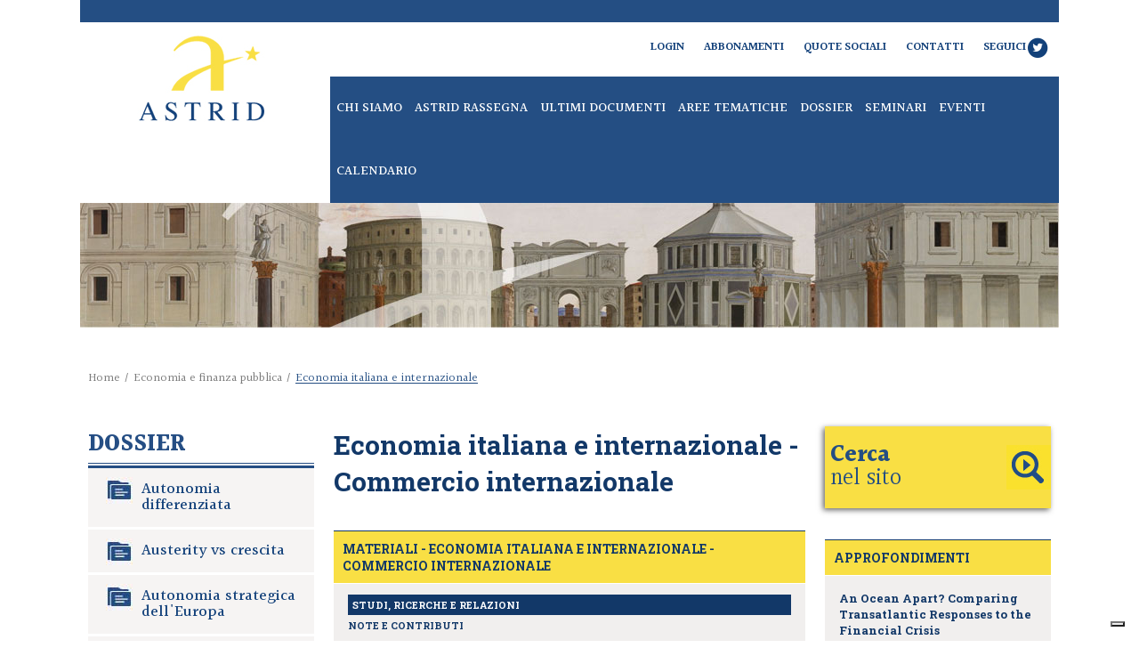

--- FILE ---
content_type: text/html; charset=utf-8
request_url: https://www.astrid-online.it/dossier/dossier--d1/materiali/studi--ric/index.html
body_size: 29996
content:
<!doctype html>  

<html lang="it">
	<head>
		
<meta charset="utf-8">
<meta http-equiv="X-UA-Compatible" content="IE=edge">
<meta content="width=device-width; initial-scale=1.0; user-scalable=1;" name="viewport">
<title>Studi, ricerche e relazioni - ASTRID</title>
		
    <!-- CSS GOOGLE-->
    <link href='https://fonts.googleapis.com/css?family=Halant:300,400,500,600,700' rel='stylesheet' type='text/css'>
    <link href='https://fonts.googleapis.com/css?family=Roboto:400,500,700,900,300,100' rel='stylesheet' type='text/css'>
    <link href='https://fonts.googleapis.com/css?family=Roboto+Slab:400,700,300,100' rel='stylesheet' type='text/css'>
    <link href='https://fonts.googleapis.com/css?family=Open+Sans' rel='stylesheet' type='text/css'>

    <!-- BOOTSTARP E JQUERY -->
    <link href="https://maxcdn.bootstrapcdn.com/font-awesome/4.2.0/css/font-awesome.min.css" rel="stylesheet">
    <link href="/includes/css/ui/jquery-ui.css" rel="stylesheet" type="text/css">
    <link href="/includes/css/bootstrap/bootstrap.css" rel="stylesheet" type="text/css">

    <!-- CSS -->
    <link href="/includes/css/style.css?v=1" rel="stylesheet" type="text/css">
    <link href="/includes/css/style-responsive.css?v=11" rel="stylesheet" type="text/css">

		
    <!-- JS -->
    <!--[if lt IE 9]>
       <script src="/includes/js/html5shiv.js"></script>
       <script src="/includes/js/css3-mediaqueries.js"></scipt>
    <![endif]-->

    <script src="https://ajax.googleapis.com/ajax/libs/jquery/1.11.2/jquery.min.js"></script>
    <script src="/includes/js/modernizr.custom.64185.js"></script>
    <script src="/includes/js/bootstrap/bootstrap.3.1.1.js"></script>
    <script src="https://ajax.googleapis.com/ajax/libs/jqueryui/1.11.4/jquery-ui.min.js"></script>
    <script src="/includes/js/astrid.js"></script>

		
		
<script type="text/javascript">
var _iub = _iub || [];
_iub.csConfiguration = {"gdprAppliesGlobally":false,"invalidateConsentWithoutLog":true,"consentOnContinuedBrowsing":false,"whitelabel":false,"lang":"it","siteId":2518833,"floatingPreferencesButtonDisplay":"bottom-right","perPurposeConsent":true,"enableTcf":true,"googleAdditionalConsentMode":true,"cookiePolicyId":70061237, "banner":{ "closeButtonRejects":true,"acceptButtonDisplay":true,"customizeButtonDisplay":true,"acceptButtonColor":"#0073CE","acceptButtonCaptionColor":"white","customizeButtonColor":"#DADADA","customizeButtonCaptionColor":"#4D4D4D","rejectButtonDisplay":true,"rejectButtonColor":"#0073CE","rejectButtonCaptionColor":"white","explicitWithdrawal":true,"position":"float-top-center","textColor":"black","backgroundColor":"white","listPurposes":true }};
</script>
<script type="text/javascript" src="//cdn.iubenda.com/cs/tcf/stub-v2.js"></script>
<script type="text/javascript" src="//cdn.iubenda.com/cs/tcf/safe-tcf-v2.js"></script>
<script type="text/javascript" src="//cdn.iubenda.com/cs/iubenda_cs.js" charset="UTF-8" async></script>

	</head>
	<body id="sez0">
		<div class="prewrap">
			<div class="wrap">
				<header id="header">
					
<div class="fascia-blue"></div>
<a href="/index.html" title="Astrid Home Page"><div id="logo" class="col14mobile"><img src="/includes/img/logo.jpg" ></img></div></a>

					<nav class="col34mobile col-last">
						<div class="onlymobile float-right"><a href="/risultato-ricerca/index.html" title=""><div class="searchmobile"></div></a><a href="javascript:;;" title=""><div id="buttonmenu"></div></a></div><ul id="topmenu" class="nomobile"><li><a href="/servizio/abbonamenti.html" title="Abbonamenti">Abbonamenti</a></li><li><a href="/servizio/abbonamento-astrid.html" title="Quote sociali">Quote sociali</a></li><li><a href="/servizio/contatti.html" title="Contatti">Contatti</a></li><li><a href="https://twitter.com/fondastrid" title="Seguici">Seguici<span class="fa-stack "><i class="fa fa-circle fa-stack-2x"></i><i class="fa fa-twitter fa-stack-1x fa-inverse"></i></span></a></li><div class="clear"></div></ul><ul id="topmenu" class="nomobile"><li><a href="/profilo/login/index.html" title="login" class="login">Login</a></li></ul><ul id="mainmenu"><li><a href="/chi-siamo/chi-siamo.html" title="Chi siamo">Chi siamo</a></li><li><a href="/rassegna/index.html" title="Astrid rassegna">Astrid rassegna</a></li><li><a href="/ultimi-documenti/index.html" title="Ultimi documenti">Ultimi documenti</a></li><li><a href="/aree-tematiche/index.html" title="Aree tematiche">Aree tematiche</a></li><li><a href="/dossier/index.html" title="Dossier">Dossier</a></li><li><a href="/seminari/index.html" title="Seminari">Seminari</a></li><li><a href="/eventi/index.html" title="Eventi">Eventi</a></li><li><a href="/static/upload/protected/cale/calendario.pdf" title="Calendario">Calendario</a></li><div class="clear"></div></ul><div class="clear"> </div>
					</nav>
					<div class="clear"></div>
				</header>
				<div class="clear"></div>
				
<figure class="headerFig">
	<img src="/includes/img/back-header-interna.jpg" width="1100" height="140" ></img>
</figure>
<div class="spacer"></div>

				<div class="content" id="container">
					<nav class="breadcrumbs nomobile"><a href="/" title="Home">Home</a> / <a href="/economia-finanza-pubblica/index.html" title="Economia e finanza pubblica">Economia e finanza pubblica</a> / <span class="current">Economia italiana e internazionale</span></nav>
					<div class="spacer"></div>
					
					
					
					<!--div class="col14 nomobile"-->
					<div class="col14">
						<h4 class="title border-bottom"><b>DOSSIER</b></h4><div class="dossier border-top"><ul><!--true--><li><a href="/dossier/attuazione-art-116/index.html" onclick="0.5">Autonomia differenziata</a></li><!--true--><li><a href="/dossier/dossier--a1/index.html" onclick="0.5">Austerity vs crescita</a></li><!--true--><li><a href="/dossier/autonomia-strategica-europa/index.html" onclick="0.5">Autonomia strategica dell'Europa</a></li><!--true--><li><a href="/dossier/auto-elettrica-2035/index.html" onclick="0.5">Auto elettrica 2035</a></li><!--true--><li><a href="/dossier/brics-sco/index.html" onclick="0.5">BRICS - SCO</a></li><!--true--><li><a href="/dossier/capacita-fiscale-eurozona/index.html" onclick="0.5">Capacità fiscale dell’Eurozona</a></li><!--true--><li><a href="/dossier/carbon-tax/index.html" onclick="0.5">Carbon tax</a></li><!--false--><!--false--><!--true--><li><a href="/dossier/corpi-intermedi/index.html" onclick="0.5">Corpi intermedi</a></li><!--true--><li><a href="/dossier/i-crediti/index.html" onclick="0.5">Crediti imprese nei confronti delle PP.AA.</a></li><!--true--><li><a href="/aree-tematiche/relazioni-internazionali/crisi-ucraina/index.html" onclick="0.5">Guerra in Ucraina</a></li><!--true--><li><a href="/dossier/governo-de-dossier--r5/index.html" onclick="0.5">Debito pubblico, valorizzazione del patrimonio immobiliare</a></li><!--true--><li><a href="/dossier/programma-1/index.html" onclick="0.5">DEF – Piano strutturale di bilancio</a></li><!--false--><!--false--><!--true--><li><a href="/dossier/dispositivi-tracciamento-individuale/index.html" onclick="0.5">Dispositivi di tracciamento individuale</a></li><!--true--><li><a href="/dossier/costituzio/index.html" onclick="0.5">Disciplina dei vincoli della gestione della finanza pubblica</a></li><!--false--><!--true--><li><a href="/dossier/effetti-economici-covid19/index.html" onclick="0.5">Dossier COVID-19</a></li><!--true--><li><a href="/dossier/emergenza-sanitaria-sistema-delle-fonti-privacy/index.html" onclick="0.5">Problemi costituzionali del COVID-19, privacy, sistema delle fonti</a></li><!--true--><li><a href="/dossier/dossier--d1/index.html" onclick="0.5">Economia italiana e internazionale - Commercio internazionale</a></li><!--false--><!--false--><!--true--><li><a href="/dossier/pef/index.html" onclick="0.5">Etica politica ed economia</a></li><!--false--><!--true--><li><a href="/dossier/fincantieri-stx/index.html" onclick="0.5">Fincantieri/STX</a></li><!--true--><li><a href="/dossier/dibattito-modelli-sviluppo/index.html" onclick="0.5">Il dibattito sui modelli di sviluppo</a></li><!--true--><li><a href="/dossier/dossier--i/index.html" onclick="0.5">I poteri del Presidente della Repubblica</a></li><!--true--><li><a href="/dossier/futuro-citta/index.html" onclick="0.5">Il futuro delle città</a></li><!--true--><li><a href="/dossier/dossier--i2/index.html" onclick="0.5">Il PD e i partiti della sinistra europea</a></li><!--true--><li><a href="/dossier/immigrazione-e-rifugiati/index.html" onclick="0.5">Immigrazione e rifugiati</a></li><!--true--><li><a href="/dossier/industria-dei-microchip/index.html" onclick="0.5">Industria dei microchip</a></li><!--true--><li><a href="/dossier/do-not-significant-harm/index.html" onclick="0.5">Il principio del Do no significant harm (DNSH)</a></li><!--true--><li><a href="/dossier/innovazione-e-tecnologie/index.html" onclick="0.5">Innovazione e tecnologie digitali</a></li><!--true--><li><a href="/dossier/immunit--d/index.html" onclick="0.5">Immunità degli organi costituzionali</a></li><!--true--><li><a href="/dossier/disciplina2/index.html" onclick="0.5">Investimenti di lungo termine</a></li><!--true--><li><a href="/dossier/intelligenza-artificiale/index.html" onclick="0.5">Intelligenza artificiale</a></li><!--false--><!--true--><li><a href="/dossier/IRA-Inflation-Reduction-Act/index.html" onclick="0.5">Economia e finanza sostenibile: ESG, IRA, Net Zero Industry</a></li><!--false--><!--false--><!--false--><!--true--><li><a href="/dossier/questione-demografica/index.html" onclick="0.5">La questione demografica</a></li><!--true--><li><a href="/dossier/metaverso/index.html" onclick="0.5">Metaverso</a></li><!--true--><li><a href="/dossier/il-documen/index.html" onclick="0.5">Legge di bilancio</a></li><!--true--><li><a href="/dossier/miscellanea/index.html" onclick="0.5">MISCELLANEA: documenti vari di attualità</a></li><!--true--><li><a href="/dossier/Moneta-digitale-e-criptovalute/index.html" onclick="0.5">Moneta digitale e criptovalute</a></li><!--true--><li><a href="/dossier/partiti-destra-europea/index.html" onclick="0.5">Partiti della destra europea</a></li><!--true--><li><a href="/dossier/recovery-fund/index.html" onclick="0.5">PNRR – Next Generation EU</a></li><!--false--><!--true--><li><a href="/dossier/populismo/index.html" onclick="0.5">Populismo</a></li><!--true--><li><a href="/dossier/project-fi/index.html" onclick="0.5">PPP - Project finance</a></li><!--true--><li><a href="/dossier/dossier--i1/index.html" onclick="0.5">Procedimento e azione amministrativa</a></li><!--false--><!--true--><li><a href="/dossier/rapporti-italia-e-comm-ue/index.html" onclick="0.5">Rapporti tra Italia e Commissione europea</a></li><!--true--><li><a href="/aree-tematiche/relazioni-internazionali/rapporti-t/index.html" onclick="0.5">Rapporti transatlantici e politica internazionale</a></li><!--true--><li><a href="/dossier/brexit/index.html" onclick="0.5">Rapporti UE-UK (Brexit)</a></li><!--false--><!--true--><li><a href="/dossier/reddito-e-lavoro-di-cittadinanza/index.html" onclick="0.5">Reddito e lavoro di cittadinanza</a></li><!--true--><li><a href="/dossier/rapporto-draghi/index.html" onclick="0.5">Rapporto Draghi</a></li><!--false--><!--true--><li><a href="/dossier/relazioni-italia-cina/index.html" onclick="0.5">Relazioni Italia-Cina</a></li><!--true--><li><a href="/dossier/regolamentazione-lobbies/index.html" onclick="0.5">Regolamentazione delle lobbies</a></li><!--true--><li><a href="/dossier/relazioni-italia-francia/index.html" onclick="0.5">Relazioni Italia-Francia</a></li><!--true--><li><a href="/dossier/dossier--r1/index.html" onclick="0.5">Riforma elettorale</a></li><!--true--><li><a href="/dossier/unione-eur/index.html" onclick="0.5">Riforma patto stabilità UE</a></li><!--true--><li><a href="/dossier/dossier--r/index.html" onclick="0.5">Riforme istituzionali</a></li><!--true--><li><a href="/dossier/dossier--r2/index.html" onclick="0.5">Riforme istituzionali e sistema politico in Francia</a></li><!--true--><li><a href="/dossier/riforma-co/index.html" onclick="0.5">Riforme istituzionali e sistema politico in Germania</a></li><!--true--><li><a href="/dossier/dossier--r4/index.html" onclick="0.5">Riforme istituzionali e sistema politico in Spagna</a></li><!--true--><li><a href="/dossier/dossier--r3/index.html" onclick="0.5">Riforme istituzionali e sistema politico in UK</a></li><!--true--><li><a href="/dossier/elezioni-u/index.html" onclick="0.5">Riforme istituzionali e sistema politico in USA</a></li><!--true--><li><a href="/dossier/dossier--s/index.html" onclick="0.5">Sistema dei controlli</a></li><!--true--><li><a href="/dossier/sofferenze-banc-NPL/index.html" onclick="0.5">Sofferenze bancarie, NPL</a></li><!--true--><li><a href="/dossier/dossier--t/index.html" onclick="0.5">Tassa transazioni finanziarie (Tobin Tax)</a></li><!--true--><li><a href="/dossier/Strozzature-nelle-supply-chain/index.html" onclick="0.5">Supply chain</a></li><!--true--><li><a href="/dossier/TAV/index.html" onclick="0.5">TAV</a></li><!--true--><li><a href="/dossier/trattato-italia-francia/index.html" onclick="0.5">Trattato del Quirinale Italia-Francia</a></li><!--true--><li><a href="/dossier/liberalizzazione-trasporto-pubblico-non-di-linea/index.html" onclick="0.5">TPL di linea e non di linea</a></li><!--true--><li><a href="/dossier/miscellanea/privacy/index.html" onclick="0.5">Tutela della Privacy</a></li><!--true--><li><a href="/dossier/banking-un/index.html" onclick="0.5">Unione bancaria</a></li><!--true--><li><a href="/dossier/amministrazione-biden/index.html" onclick="0.5">USA: Amministrazione Biden</a></li><!--true--><li><a href="/dossier/amministrazione-trump-2024-28/index.html" onclick="0.5">USA: amministrazione Trump 2024-28</a></li><!--true--><li><a href="/dossier-archiviati/index.html" onclick="0.5">Archivio</a></li></ul></div><div class="spacer"> </div>
					</div>
					<div class="col12">
						<h1 class="">Economia italiana e internazionale - Commercio internazionale</h1>
<div class="spacer "> </div><div class="materialiUl">
  <div class="titleInt">Materiali - Economia italiana e internazionale - Commercio internazionale</div><nav><ul class="subdir materiali">
      <li class="selected"><a href="/dossier/dossier--d1/materiali/studi--ric" title="Studi, ricerche e relazioni">Studi, ricerche e relazioni</a></li>
      <li><a href="/dossier/dossier--d1/materiali/note-e-con" title="Note e contributi">Note e contributi</a></li>
      <li><a href="/dossier/dossier--d1/materiali/documenti" title="Documenti">Documenti</a></li>
      <li><a href="/dossier/dossier--d1/materiali/rassegna-s" title="Rassegna stampa">Rassegna stampa</a></li>
    </ul></nav></div>
<div class="spacer"></div><script type="text/javascript" src="https://w.sharethis.com/button/buttons.js"></script><script type="text/javascript">stLight.options({publisher: "d118374b-21d8-4941-a6d1-29f210e66fdf", doNotHash: false, doNotCopy: false, hashAddressBar: false});</script><div class="lista">
  <div>
    <div class="titleInt">Ultimi documenti - Studi, ricerche e relazioni</div>
    <div class="numdoc">Documenti presenti: <strong>909</strong></div>
    <div class="clear"></div><article class="listato area"><a href="/static/upload/protected/gali/galimberti_la-guerra-dei-dazi.pdf" title="La guerra dei dazi" target="_blank"><div class="content">
          <h2 class="title">La guerra dei dazi</h2>
          <p class="summary">di Fabrizio Galimberti - di prossima pubblicazione in "Astrid Rassegna" n. 1/2026</p>
        </div>
        <div class="type"><img src="/includes/img/icons/pdf.png" border="0"></div></a><br clear="all"><div class="label_twitter">Condividi su</div><span class="st_twitter" displayText="" st_url="https://www.astrid-online.it/static/upload/protected/gali/galimberti_la-guerra-dei-dazi.pdf" st_title="La guerra dei dazi" st_via=""></span></article><hr><article class="listato area"><a href="/static/upload/protected/gn_j/gn_jep--4-.pdf" title="The Incidence of Tariffs: Rates and Reality" target="_blank"><div class="content">
          <h2 class="title">The Incidence of Tariffs: Rates and Reality</h2>
          <p class="summary">di Gita Gopinath e Brent Neiman - dicembre 2025</p>
        </div>
        <div class="type"><img src="/includes/img/icons/pdf.png" border="0"></div></a><br clear="all"><div class="label_twitter">Condividi su</div><span class="st_twitter" displayText="" st_url="https://www.astrid-online.it/static/upload/protected/gn_j/gn_jep--4-.pdf" st_title="The Incidence of Tariffs: Rates and Reality" st_via=""></span></article><hr><article class="listato area"><a href="/static/upload/protected/la-d/la-dottrina--donroe--aiuta-l-ue-a-firmare-con-il-mercosur.pdf" title="La dottrina “Donroe” aiuta l’Ue a firmare con il Mercosur" target="_blank"><div class="content">
          <h2 class="title">La dottrina “Donroe” aiuta l’Ue a firmare con il Mercosur</h2>
          <p class="summary">di David Carretta - pubblicato su "Il Mattinale Europeo" l'8 gennaio 2026</p>
        </div>
        <div class="type"><img src="/includes/img/icons/pdf.png" border="0"></div></a><br clear="all"><div class="label_twitter">Condividi su</div><span class="st_twitter" displayText="" st_url="https://www.astrid-online.it/static/upload/protected/la-d/la-dottrina--donroe--aiuta-l-ue-a-firmare-con-il-mercosur.pdf" st_title="La dottrina “Donroe” aiuta l’Ue a firmare con il Mercosur" st_via=""></span></article><hr><article class="listato area"><a href="/static/upload/protected/chin/china-s-trade-surplus--part-ii.pdf" title="China’s Trade Surplus, Part II" target="_blank"><div class="content">
          <h2 class="title">China’s Trade Surplus, Part II</h2>
          <p class="summary">di Paul Krugman - pubblicato su "paulkrugman.substack.com" il 4 gennaio 2026</p>
        </div>
        <div class="type"><img src="/includes/img/icons/pdf.png" border="0"></div></a><br clear="all"><div class="label_twitter">Condividi su</div><span class="st_twitter" displayText="" st_url="https://www.astrid-online.it/static/upload/protected/chin/china-s-trade-surplus--part-ii.pdf" st_title="China’s Trade Surplus, Part II" st_via=""></span></article><hr><article class="listato area"><a href="/static/upload/protected/chin/china-s-trade-surplus--part-i.pdf" title="China’s Trade Surplus, Part I" target="_blank"><div class="content">
          <h2 class="title">China’s Trade Surplus, Part I</h2>
          <p class="summary">di Paul Krugman - pubblicato su "paulkrugman.substack.com" il 28 dicembre 2025</p>
        </div>
        <div class="type"><img src="/includes/img/icons/pdf.png" border="0"></div></a><br clear="all"><div class="label_twitter">Condividi su</div><span class="st_twitter" displayText="" st_url="https://www.astrid-online.it/static/upload/protected/chin/china-s-trade-surplus--part-i.pdf" st_title="China’s Trade Surplus, Part I" st_via=""></span></article><hr><article class="listato area"><a href="/static/upload/protected/le-v/le-vie-della-prosperita.pdf" title="Le vie della prosperità" target="_blank"><div class="content">
          <h2 class="title">Le vie della prosperità</h2>
          <p class="summary">di Giovanni Farese - pubblicato su "Aspenia Online" il 23 dicembre 2025</p>
        </div>
        <div class="type"><img src="/includes/img/icons/pdf.png" border="0"></div></a><br clear="all"><div class="label_twitter">Condividi su</div><span class="st_twitter" displayText="" st_url="https://www.astrid-online.it/static/upload/protected/le-v/le-vie-della-prosperita.pdf" st_title="Le vie della prosperità" st_via=""></span></article><hr><article class="listato area"><a href="/static/upload/protected/euro/0000/europe-s-tech-lag-does-it-matter.pdf" title="Europe’s Tech Lag: Does It Matter?" target="_blank"><div class="content">
          <h2 class="title">Europe’s Tech Lag: Does It Matter?</h2>
          <p class="summary">di Paul Krugman - pubblicato su "paulkrugman.substack.com" il 16 dicembre 2025</p>
        </div>
        <div class="type"><img src="/includes/img/icons/pdf.png" border="0"></div></a><br clear="all"><div class="label_twitter">Condividi su</div><span class="st_twitter" displayText="" st_url="https://www.astrid-online.it/static/upload/protected/euro/0000/europe-s-tech-lag-does-it-matter.pdf" st_title="Europe’s Tech Lag: Does It Matter?" st_via=""></span></article><hr><article class="listato area"><a href="/static/upload/protected/of-m/of-maga-and-monetary-policy.pdf" title="Of MAGA and Monetary Policy" target="_blank"><div class="content">
          <h2 class="title">Of MAGA and Monetary Policy</h2>
          <p class="summary">di Paul Krugman - pubblicato su "paulkrugman.substack.com" l'11 dicembre 2025</p>
        </div>
        <div class="type"><img src="/includes/img/icons/pdf.png" border="0"></div></a><br clear="all"><div class="label_twitter">Condividi su</div><span class="st_twitter" displayText="" st_url="https://www.astrid-online.it/static/upload/protected/of-m/of-maga-and-monetary-policy.pdf" st_title="Of MAGA and Monetary Policy" st_via=""></span></article><hr><article class="listato area"><a href="/static/upload/protected/get-/get-ready-for-an-overdue-fed-overhaul.pdf" title="Get Ready for an Overdue Fed Overhaul" target="_blank"><div class="content">
          <h2 class="title">Get Ready for an Overdue Fed Overhaul</h2>
          <p class="summary">di Mohamed A. El-Erian  - pubblicato su "Project Syndicate" del 26 novembre 2025</p>
        </div>
        <div class="type"><img src="/includes/img/icons/pdf.png" border="0"></div></a><br clear="all"><div class="label_twitter">Condividi su</div><span class="st_twitter" displayText="" st_url="https://www.astrid-online.it/static/upload/protected/get-/get-ready-for-an-overdue-fed-overhaul.pdf" st_title="Get Ready for an Overdue Fed Overhaul" st_via=""></span></article><hr><article class="listato area"><a href="/static/upload/protected/will/will-2026-bring-financial-crisis.pdf" title="Will 2026 Bring Financial Crisis?" target="_blank"><div class="content">
          <h2 class="title">Will 2026 Bring Financial Crisis?</h2>
          <p class="summary">pubblicato su "Project Syndicate" del 26 novembre 2025</p>
        </div>
        <div class="type"><img src="/includes/img/icons/pdf.png" border="0"></div></a><br clear="all"><div class="label_twitter">Condividi su</div><span class="st_twitter" displayText="" st_url="https://www.astrid-online.it/static/upload/protected/will/will-2026-bring-financial-crisis.pdf" st_title="Will 2026 Bring Financial Crisis?" st_via=""></span></article><div class="clear"></div>
  </div>
  <div class="pagination">
    <ul class="pager float-left">
      <li class="disabled"><a href="javascript:;"><< Indietro</a></li>
      <li class=""><a href="/dossier/dossier--d1/materiali/studi--ric/index.html?page=2">Avanti >></a></li>
    </ul>
    <div class="float-right numerazione"><span class="current">pagina 1</span> di 91</div>
    <div class="clear"> </div>
  </div>
  <div class="clear"><!--fix--></div>
</div>
					</div>
					<!--div class="col14 col-last nomobile"-->
					<div class="col14 col-last">
						<div class="search-container">
	<a href="javascript:;;" title="" class="nomobile"><button type="button" class="yellowButton" id="cerca"><b>Cerca</b><br>nel sito</button></a>
	<form role="form" class="ricerca right" action="/risultato-ricerca/index.html" method="get">
		<div class="form-group">
			<label for="q">Testo</label>
			<input type="text" class="form-control" id="q" name="q" placeholder="">
		</div>
		<!--div class="form-group">
			<label for="qautore">Autore</label>
			<input type="text" class="form-control" id="qautore" name="qautore" placeholder="">
		</div-->
		<!--
		<div class="form-group">
			<label for="inDocument">Cerca nel documento</label>
			<input type="text" class="form-control" id="inDocument" placeholder="">
		</div>
		-->
		<div class="form-group">
			<div class="col12">
				<label for="startDate">Da data</label>
				<input type="text" id="startDate" name="startDate" class="form-control" placeholder="gg/mm/aa">
			</div>
			<div class="col12 col-last">
				<label for="endDate" >A data</label>
				<input type="text" id="endDate" name="endDate" class="form-control" placeholder="gg/mm/aa">
			</div>
			<div class="clear"></div>
		</div>
		<div class="form-group">
						<label for="docType">Tipo di documento</label>
			<select class="form-control" id="docType" name="docType">
				<option value=""></option>
				<option value="5772">Tutti i Materiali</option>
				<!--option value="108">Astrid Rassegna</option-->
				<option value="105">Dossier</option>
				<option value="111">Libri</option>
				<option value="110">Paper</option>
				<option value="2212">Leggi in itinere</option>
				<option value="5835">Sondaggi e rilevazioni</option>
				<option value="109">Osservatori</option>
				<option value="104">Forum</option>
				<option value="112">Seminari</option>
			</select>
		</div>
	  
		<!-- <div class="form-group">
			<label for="autore">Autore</label>
			<input type="text" class="form-control" id="autore" placeholder="">
		</div> -->
		<div class="text-center">
			<button type="submit" class="btn btn-lg search">cerca</button>
		</div>
	</form>
</div>
<div class="spacer"></div><div class="materialiUl"><div class="titleInt">
						APPROFONDIMENTI
					</div><nav><ul class="subdir"><li><a href="/dossier/dossier--d1/materiali/studi--ric/630203F3-C52D-4473-80A0-C616F2871509.html" target="_self" title="An Ocean Apart? Comparing Transatlantic Responses to the Financial Crisis">An Ocean Apart? Comparing Transatlantic Responses to the Financial Crisis</a></li><li><a href="/dossier/dossier--d1/materiali/studi--ric/06875EEE-056D-4C01-B328-9E3F3982BF69.html" target="_self" title="Crisis and Reform - DG ECFIN 6th Annual Research Conference">Crisis and Reform - DG ECFIN 6th Annual Research Conference</a></li><li><a href="/dossier/dossier--d1/materiali/studi--ric/0EEB80B2-D4F2-4B3E-8B12-69246DD66655.html" target="_self" title="The World Bank - Golden Growth - Restoring the lustre of the European economic model">The World Bank - Golden Growth - Restoring the lustre of the European economic model</a></li><li><a href="/dossier/dossier--d1/materiali/studi--ric/CD041B1D-AB21-4D30-AB03-EB9D431F8A79.html" target="_self" title="Nouveau Monde Nouveau Capitalisme - Régulation, Solidarité, Croissance">Nouveau Monde Nouveau Capitalisme - Régulation, Solidarité, Croissance</a></li><li><a href="/dossier/dossier--d1/materiali/studi--ric/6D5E9814-530C-4A76-9E91-D0F223C0325A.html" target="_self" title="Progressive Governance Conference 2010 - Jobs, industry and opportunity: growth strategies after the crisis">Progressive Governance Conference 2010 - Jobs, industry and opportunity: growth strategies after the crisis</a></li></ul></nav></div><div class="spacer"></div><div class="materialiUl">
  <div class="titleInt">archivio</div><nav><ul class="subdir">
      <li><a href="/dossier/dossier--d1/materiali/studi--ric/archivio/archivio-2007-2008" title="Archivio 2007 - 2008">Archivio 2007 - 2008</a></li>
      <li><a href="/dossier/dossier--d1/materiali/studi--ric/archivio/archivio-2009" title="Archivio 2009">Archivio 2009</a></li>
      <li><a href="/dossier/dossier--d1/materiali/studi--ric/archivio/archivio-2010" title="Archivio 2010">Archivio 2010</a></li>
      <li><a href="/dossier/dossier--d1/materiali/studi--ric/archivio/archivio-2011" title="Archivio 2011">Archivio 2011</a></li>
      <li><a href="/dossier/dossier--d1/materiali/studi--ric/archivio/archivio-2012" title="Archivio 2012">Archivio 2012</a></li>
    </ul></nav></div>
<div class="spacer"></div>
					</div>
					<div class="clear"></div>
				</div> 
				<div class="spacer"></div>
				<footer id="footer">
    <a href="/index.html" title="Astrid Home Page">
        <div id="logoFooter"><img src="/includes/img/logo-footer.png" /></div>
    </a>
    <div id="copy">
        Fondazione per l'analisi, gli studi e le ricerche sulla riforma delle istituzioni democratiche
        e sull'innovazione nelle amministrazioni pubbliche. Corso Vittorio Emanuele II, 142 - Roma<br>
        Fondazione Astrid Tel. +39 066810261 - C.F. 97247060581<br>
        ASTRID Rassegna - Tribunale di Roma n. 21/2005 - ISSN 2038-1662<br>
        <a href="https://www.iubenda.com/privacy-policy/70061237"
            class="iubenda-white no-brand iubenda-noiframe iubenda-embed iubenda-noiframe iubenda-nostyle"
            title="Privacy Policy "><span style="color:#FFFFFF;">Privacy</span></a>
            <script type="text/javascript">(function (w, d) { var loader = function () { var s = d.createElement("script"), tag = d.getElementsByTagName("script")[0]; s.src = "https://cdn.iubenda.com/iubenda.js"; tag.parentNode.insertBefore(s, tag); }; if (w.addEventListener) { w.addEventListener("load", loader, false); } else if (w.attachEvent) { w.attachEvent("onload", loader); } else { w.onload = loader; } })(window, document);</script>
            e <a href="https://www.iubenda.com/privacy-policy/70061237/cookie-policy"
                class="iubenda-white iubenda-noiframe iubenda-embed iubenda-noiframe iubenda-nostyle"
                title="Cookie Policy "><span style="color:#FFFFFF;">Cookie Policy</span></a>
            <script type="text/javascript">(function (w, d) { var loader = function () { var s = d.createElement("script"), tag = d.getElementsByTagName("script")[0]; s.src = "https://cdn.iubenda.com/iubenda.js"; tag.parentNode.insertBefore(s, tag); }; if (w.addEventListener) { w.addEventListener("load", loader, false); } else if (w.attachEvent) { w.attachEvent("onload", loader); } else { w.onload = loader; } })(window, document);</script>
    </div>
    <div class="clear"></div>
</footer>
			</div>
		</div>
	</body>
</html>

--- FILE ---
content_type: text/css
request_url: https://www.astrid-online.it/includes/css/style.css?v=1
body_size: 18414
content:
@charset "UTF-8";
/* RESET */
html, body, div, span, applet, object, iframe,h1, h2, h3, h4, h5, h6, p, blockquote, pre, a, abbr, acronym, address, big, cite, code, del, dfn, em, img, ins, kbd, q, s, samp, small, strike, strong, sub, sup, tt, var, b, u, i, center, dl, dt, dd, ol, ul, li, fieldset, form, label, input, textarea, legend, table, caption, tbody, tfoot, thead, tr, th, td, article, aside, canvas, summary, embed, figure, figcaption, footer, header, hgroup, menu, nav, output, ruby, section, summary, time, mark, audio, video {margin: 0;padding: 0;border: 0; font-size: 100%; font: inherit;vertical-align: baseline;}
/* HTML5 display-role reset for older browsers */
article, aside, summary, figcaption, figure, footer, header, hgroup, menu, nav, section {display: block;}
ol, ul {list-style: none;}
a{text-decoration: none ;}
a:hover, a:focus{text-decoration: none ;}
/* GENERALI */
.clear { font-size: 0px;line-height: 0px;clear: both;height: 0px;}
.spacer{clear: both;height: 35px;}
.space-bottom{padding-bottom:8px!important}
html{min-height:100%;}
body, p {font-family: 'Roboto', sans-serif; font-weight: 400; font-size: 13px; color: #6f6f6f;}
p{ line-height: 150%;}
em{ font-style:italic;}
strong, b{ font-weight: 700;}
hr{margin-bottom: 10px; margin-top: 10px;}
.blue{ color: #244e83;}
.text-justify{ text-align: justify;}
.lowercase{ text-transform: lowercase !important; font-weight: 400;}

/* LAYOUT */
.prewrap{ width:100%; margin:0 auto;background: #FFF}
.wrap {width: 1100px;margin:0 auto;}
.content{ padding: 0 9px;}
.innerwrap{ padding: 20px 25px; position: relative;}
.fascia-blue{ background: #244e83; width: 100%; height: 25px; position: absolute; top: 0; left: 0;}
.col12, .col13, .col23, .col14, .col34, .col15, .col25, .col35, .col45, .col16, .col14mobile, .col34mobile{float:left;margin-right:2%; position: relative;}
.col12{width:49%;}
.col13{width:32%;}
.col23{width:66%;}
.col14, .col14mobile{width:23.5%;}
.col34, .col34mobile{width:74.5%;}
.col15{width:18.4%;}
.col25{width:38.8%;}
.col35{width:59.2%;}
.col45{width:79.6%;}
.col16{width:15%;}
.full{width:100%; clear:both}

.col14.item{width:23.5%; margin-right: 2%;}
.col-last, .col14.item.col-last{margin-right:0 !important;}

.float-right{ float: right;}
.float-left{ float: left;}

/* HEADER */
header#header{ padding-top: 25px;  background: #fff; position: relative}
#header nav{ background: #FFF;}
#topmenu{ font-family: 'Halant', serif; font-weight: 600; font-size: 13px; color: #13417a; text-transform: uppercase; float: right; line-height: 26px;}
#topmenu li a{ color: #13417a;}
#topmenu li{padding: 15px 11px 19px;}
#mainmenu{ background: #244e83; font-family: 'Halant', serif; font-weight: 500; font-size: 15px; color: #FFF;text-transform: uppercase;float: right; width: 100%;}
#mainmenu li a{color: #FFF;}
#mainmenu li{ padding: 24px 7px;}
#mainmenu li a:hover{color: rgba(255,255,255,0.5);}
#logo,#header nav, #header nav ul li{ float: left;}
#logo{ height: 132px;} 
#mainmenu .selected a{ color: rgba(255,255,255,0.5) !important; text-decoration: underline; }

.headerFig{ position: relative;}
.headerFig figcaption{font-family: 'Halant', serif; font-weight: 600; font-size: 38px; color: #FFF; position: absolute; bottom: 0; right: 0; padding: 12px 48px;}
span.giallo{ color: #f9df44;}
.bkgiallo{ background-color: #f9df44; padding: 0 10px;}
.bkLightgiallo{ background-color: #f8efb7;}
.headerFig img, .banner img{ width: 100%; height: auto;}
.banner{ margin-top: 42px;}

/* FOOTER */
#footer{ background: #244e83;}
#logoFooter{ float: left;}
#copy{ float: right; width: 500px; color: #FFF; text-align: right; padding: 15px; font-family: 'Open Sans', sans-serif; font-weight: 400; font-size: 11px;}


/* TITOLI */
.title{font-family: 'Halant', serif; font-weight: 400; font-size: 26px; color: #254e84;}
.border-bottom{ border-bottom: 4px double #254e84;}
.border-top{ border-top: 2px solid #254e84;}
.yellowButton, .blueButton{ width: 100%;font-family: 'Halant', serif; font-weight: 400; font-size: 26px; border: none; line-height: 100%; padding-top: 20px; padding-bottom: 20px; -webkit-box-shadow: -2px 2px 6px 0px rgba(50, 50, 50, 0.75); -moz-box-shadow:-2px 2px 6px 0px rgba(50, 50, 50, 0.75);box-shadow: -2px 2px 6px 0px rgba(50, 50, 50, 0.75);}
.yellowButton{background: url(img/back-yellowButton.jpg) no-repeat right center #f9df44; color: #244e83; text-align: left; }
.blueButton{background: url(img/back-blueButton.jpg) no-repeat left top #244e83 ; color: #FFF; text-align: right; }
.yellowButton b, .blueButton b, .title b{font-family: 'Halant', serif; font-weight: 700; font-size: 26px;}
.blueButton.ver-banner{font-size: 25px;letter-spacing: -0.7px;}
.titleInt{font-family: 'Roboto Slab', serif; font-size: 14px; font-weight: 700; color: #123868; background-color: #f9df44; padding:10px; border-top:1px solid #123868; text-transform: uppercase;}
.subTitleInt{font-family: 'Roboto Slab', serif; font-size: 14px; font-weight: 700; color: #123868; padding:10px; border-top:1px solid #123868; text-transform: uppercase;}
.numdoc{font-family: 'Roboto Slab', serif; font-size: 12px; padding:5px;text-align:right;}

h1{ font-family: 'Roboto Slab', serif; font-size: 30px; font-weight: 700; color: #123868; line-height: 138%;}
h1.titlewline{font-size: 32px; border-bottom: 1px solid #123868; margin-bottom: 30px;}

h1.rassegna-title{color:#1873b5; font-size: 34px; margin: 52px 0px 0px 0px;float: right;line-height: 35px;padding: 0px;}
h2.rassegna-titolo{color:#123868;font-size: 24px; margin: 0;padding: 0;}



button.back{ width: 100%; border-radius:0;-moz-border-radius:0;-webkit-border-radius:0; text-align: right; background: url(img/back.png) no-repeat left center #f1efee; border: 1px solid #123868; font-family: 'Halant', serif; font-weight: 500; font-size: 25px;color: #123868;}

/* ACCORDION */
.accordion ul li{min-height:79px; padding: 20px 0px 0px 25px; text-transform: uppercase; font-family: 'Halant', serif; font-weight: 700; font-size: 14px; background: #f6f4f3; border-top: 1px solid #244e83;  line-height: 100%;}
.accordion ul li:first-child{ border: none;}
.accordion ul li:before{ content: url("img/list-square.jpg"); position: absolute;margin-left: -16px;}
.accordion a{color: #244e83;}
.opening{ display: block;   background:url(img/arrow-accordion.png) 96% -85px no-repeat; padding: 0px 90px 20px 0px; height: 59px;}
.opening.active{ background-position: 96% top;}
.accordion ul li .expanded{display: none;font-family: 'Open Sans', sans-serif; font-weight: 400; font-size: 10px; background: #FFF;padding: 10px 20px 10px 10px;margin-left: -25px;}
.accordion ul li .expanded li{ border: none; padding:4px 0;font-size: 10px; text-transform: none; min-height:18px; background: none; font-weight: 400; }
.accordion .selected{ font-weight: 700 !important; }
.accordion ul li .expanded li:before{ content: none;}

/*.accordion ul li .expanded li a{text-decoration: underline; font-size:12px;}*/
.accordion ul li .expanded li a{text-decoration: underline; font-size: 14px;line-height: 15px;}



/* CONTENT */
.cntdetail p{padding-top:20px;}
.cntdetail p strong{color:#244e83;}
.cntdetail .titleInt{padding:6px;}
.cntdetail .immagine img{float:left;}
.cntdetail .immagine .iconcaption { margin-top:10px;width:80%;float:left; font-size: 13px; color:#6f6f6f;}


/* DOSSIER */
.dossier ul li{ padding: 15px 20px 15px 60px;  font-family: 'Halant', serif; font-weight: 500; font-size: 18px; color: #13417a; line-height: 100%; margin: 0 0 3px 0; background: #f6f4f3; }
#sez1 .dossier ul li{height:auto;}
.dossier ul li a{color: #13417a;}
.dossier ul li.selected a{ text-decoration: underline;}
.dossier ul li:before{ content: url('img/pdf-icon.jpg'); position: absolute; margin-left: -40px; margin-top: -5px;}
.viewAll:before{ content:none !important; }
.viewAll{font-weight: 700 !important; font-size: 12px !important; height: 40px !important; text-align: right; margin-top: 3px; color: #13417a;padding: 15px 20px;}
.viewAll a{color: #13417a;}

/* ELENCO */
.elenco ul li{ padding: 15px 5px 10px 50px; background: #f6f4f3; font-family: 'Halant', serif; font-weight: 600; font-size: 15px; color: #13417a; height: auto; line-height: 100%; border-bottom: 3px solid #13417a; text-transform: uppercase;}
.elenco.ver-banner ul li{ 
  /*padding: 15px 20px 10px 60px; */
  height: auto; line-height: 100%; border-bottom: 3px solid #13417a; text-transform: uppercase;}
.elenco ul li a{color: #13417a;}
.elenco ul li:before{ content: url('img/pdf-icon.jpg'); position: absolute; margin-left: -40px; margin-top: -5px;}

/* IN EVIDENZA */
.evidenza{ margin-top: -127px;}
.strilloHp{ height: auto; background: #f8efb7;padding: 10px 15px;}




.strillotitle{font-family: 'Halant', serif; font-weight: 700; font-size: 16px; color: #244e83; line-height: 120%;}
.strilloHp .strillotitle{font-family: 'Halant', serif; font-weight: 700; font-size: 17px; color: #244e83; line-height: 120%;}
.summary{ font-family: 'Open Sans', sans-serif; font-weight: 400; font-size: 12px; color: #5f6061;}
.strilloHp .summary{ font-family: 'Open Sans', sans-serif; font-weight: 400; font-size: 13px; color: #5f6061;}

/* CAROUSEL */
.carousel{ overflow: hidden;}
.carousel .contenuto, .carousel img{ float: left;}
.itemCarousel{background-color:#f6f4f3; padding: 25px; margin-bottom: 3px;height:110px;}
.itemCarousel .contenuto{padding:5px;}
.navigationCarousel{ height: 45px; background-color:#f6f4f3;}
.prev, .next { float: left; font-weight: 400;font-size: 40px; width: 50%; text-align: center; color: #254e84; cursor: pointer; line-height: 100%; font-family: 'Roboto Slab', serif;}

/* breadcrumbs */
.breadcrumbs{font-family: 'Halant', serif; font-size: 14px; color: #777777; padding: 8px 0;}
.breadcrumbs a{ color: #777777;}
.current{ color: #244e83; text-decoration: underline;}

/* NAVIGAZIONI INTERNE */
.subdir{ font-family: 'Roboto Slab', serif; font-size: 13px; font-weight: 700; color: #123868; background: #f1efee; padding: 12px 16px 16px; margin-top: 1px;}
.subdir.materiali{ font-family: 'Roboto Slab', serif; font-size: 11px; font-weight: 700; color: #123868; text-transform: uppercase; background: #f1efee; padding: 12px 16px 16px; margin-top: 1px;}
.subdir li{ padding: 4px 0;}
.subdir li a{color: #123868;}
.subdir li.selected{background: #123868;}
.subdir li.selected a{  color: #fff; padding: 0 5px;}

/* LISTATO */
.listato{margin: 10px 0;}
.listato .content{padding:0;margin:0;float:left; width:90%;min-height:60px;}
.listato .content h2{}
.listato .content h2:before { content: none; height: 21px; }
.listato.area .content{padding:0; margin: 0 ;float:left; width:90%; min-height:60px;}
.listato.area .content h2:before { content: none; }
.listato.rassegna .content{padding:0; margin: 0 ;float:left; width:90%; min-height:60px;padding-bottom:20px}
.listato.rassegna .content h2.title{color:#123868; font-size:16px;font-weight:500;}
.listato.rassegna .content h2:before { content: none; }
.listato.rassegna .content p.summary{margin-top:0px;padding:0;font-style: italic;}
.subTitleInt.rassegna{padding-left:0; color:#1873b5}



.listato .label_twitter {display: inline-block; vertical-align:middle;color:#1f5281;font-weight:300; font-size:11px;height:24px;}
   
.immagine {float: left;width: 100%;}

/*.type{width: 70px; height:100%; position: absolute; right: 0; top: 0; z-index: 9; background: no-repeat center center;   }*/

/*.type{width: 37px; height:100%; position: absolute; right: 0; top: 0; z-index: 9; background: no-repeat center center;   }*/
.type{float:right;}

.type.typefile{ background-image: url('img/type-file.png');}
.listato .title{font-family: 'Roboto Slab', serif; font-size: 19px; font-weight: 700; color: #123868;}
.listato .summary{font-family: 'Roboto', sans-serif; font-size: 15px; line-height:20px; padding-bottom:10px; font-weight: 400; color: #6f6f6f;}
.listato hr{margin: 0;}

/* LISTATO 	CON O SENZA IMG */
.listato2{margin: 20px 0; padding: 0 25px; position: relative;}
.listato2 .content{margin: 17px 0 ; }
.listato2 .title{font-family: 'Roboto Slab', serif; font-size: 19px; font-weight: 700; color: #123868;}
.listato2 .summary{font-family: 'Roboto', sans-serif; font-size: 15px; line-height:20px; padding-bottom:10px; font-weight: 400; color: #6f6f6f;}

/* LISTATO 	CON O SENZA IMG */
.listato2new{margin: 10px 0; padding:0; position: relative; /*border-bottom: 1px solid #123868*/}
.listato2new .content{margin: 10px 0 ; padding:0;}
.listato2new .title{font-family: 'Roboto Slab', serif; font-size: 19px; font-weight: 700; color: #123868;}
.listato2new .summary{font-family: 'Roboto', sans-serif; font-size: 15px; line-height:20px; padding-bottom:10px; font-weight: 400; color: #6f6f6f;}
.listato2new .category {margin:0;}
.listato2new .category::before {content: none; width:0;}


.pagination{font-family: 'Roboto Slab', serif; font-size: 18px; font-weight: 700; color: #123868; width: 100%;}
.pagination a{color: #123868;}
.pager li > a{ border: none; border-radius:0;-moz-border-radius:0;-webkit-border-radius:0;padding: 5px;}
.pager .disabled > a, .pager .disabled > a:hover, .pager .disabled > a:focus, .pager .disabled > span{color: #abb8c9;}
.numerazione{ margin: 20px 0; color: #abb8c9; font-size: 16px;padding: 5px;}
.numerazione .current{ text-decoration: none; color: #123868;}
.category{font-family: 'Halant', serif; font-weight: 700; font-size: 15px; color: #123868; margin-left: 10px; }
.category a{ background: #f9df44;color: #123868; padding:0 5px;text-transform:uppercase;}
.category:before{ content: url(img/arrow-right.png); position: absolute; left: 0; top: 0; width: 17px; height: 21px;}


/* navigazione blue */
.navBlue{font-family: 'Halant', serif; background: #244e83; }
.navBlue ul {padding:18px 0; font-weight: 400; font-size: 15px; text-transform: uppercase;}
.navBlue ul li a{color:#829ec2; padding: 4px 18px; display:block;}
.navBlue ul li a.active{font-weight:bold;}
.navBlue ul li ul{background:#829ec2; padding:0; text-transform: none; font-size: 14px;}
.navBlue ul li ul li a{color:#244e83; padding-left:15px; display:block;}
.navBlue ul li ul li a:before{content:' > ';}
.navBlue li.active.selected {font-weight: bold;}
.navBlue ul li ul li ul{background:#d0d1ff; padding:0; text-transform: none; font-size: 12px;}
.navBlue ul li ul li ul li a{color:#244e83; padding-left:30px; display:block;}
.navBlue ul li ul li ul li a:before{content:' - ';}
.navBlue ul li ul li ul li ul{background:#fff; padding:0; text-transform: none; font-size: 12px;}
.navBlue ul li ul li ul li ul li a{color:#244e83; padding-left:50px; display:block;}



/* FORM DI RICERCA */
.ricerca{ background: rgba(255,255,255,0.9); border: 3px solid rgba(249,223,68,0.9); padding: 32px;}

/*.ricerca label{ font-family: 'Roboto', sans-serif; font-size: 14px; font-weight: 500; color: #13417a; margin-bottom: 2px;}*/

.ricerca label,article.login label{ font-family: 'Roboto', sans-serif; font-size: 14px; font-weight: 500; color: #13417a; margin-bottom: 2px;}


.ricerca .form-control, .ricerca select, .ricerca input, .ricerca option, .ricerca button { border-radius:0;-moz-border-radius:0;-webkit-border-radius:0;}
.ricerca input, .ricerca select{ border: 1px solid #d8d7d3}
.search{ background: #244e83; color: #fff;}
.ricerca.right, .ricerca.left{ display: none; position: absolute; top: 100%; width: 150%; z-index: 999;}
.ricerca.right{ right: 0;}
.ricerca.left{ left: 0;}
.search-container{ position: relative;}


/* varie override */
.normal{text-transform:none}


/*#LOGIN*/
.login .remember.campo {
    margin: 10px 0;
    width: 100%;
}
article.boxLogin {
    margin: 0 auto;
}
article.boxLogin .campo {
}
article.boxLogin .campo input[type="text"], article.boxLogin .campo input[type="password"] {
    border: 1px solid #ddd;
    height: 19px;
    margin: 0;
    padding: 0;
    width: 50%;
}
article.boxLogin .campo label {
    color: #999999;
    font-size: 0.8em;
    margin: 0 5px;
}
article.boxLogin .campo input[type="checkbox"] {
    margin-left: 10px;
}
.remember.campo {
    font-size: 0.9em;
    margin: 0;
    padding: 0;
}
.button {
    margin: 13px 16px 13px 0;
    padding: 0;
    width: 10%;
}
article.boxLogin .campo a {
    color: #999999;
    float: left;
    font-size: 0.8em;
    margin: 0 5px;
}
.login.campo {
    float: right !important;
    width: 25% !important;
}
form#frmLogin {
    float: right;
    width: 70%;
}
.boxLoginSubmit a {
    color: #999999;
    font-size: 0.8em;
    margin: 12px 5px 0 0;
}
.login form#frmLogin {
    float: none;
    width: auto;
}
.login .username.campo input, .login .password.campo input, .campo input {
    border: 1px solid #ddd;
    width: 100%;
}

/*
article.login {
    margin: 0 auto;
    width: 100%;
}
*/
article.login {
    margin: 0 auto;
    width: 60%;
}

.login .boxLoginSubmit a {
    margin-left: 20px;
    font-size: 14px;
}

div.login {
    text-align:right;
    display:block;
    float: right;
    padding: 19px 0px;
}
.login button.boxLoginBtn {
    padding: 6px 0;
    width: 20%;
}
.login .boxLoginSubmit {
    text-align: center;
}
.button {
    margin: 10px 10px 10px 0;
    padding: 2px;
    text-align: center;
}
#form_button_long {
    margin: 0 auto;
    text-align: center;
}
.aggiorna_pwd_group {
    margin: 0 auto;
    width: 50%;
}


.aggiorna_pwd_group .button {
    padding: 10px;
    width: auto;
}


.remember label {
    clear: both;
    display: inline;
    margin-left: 4px;
    width: 100%;
}
input#remember {
    display: inline;
    width: auto;
}
.boxLoginIntro {
    color: #999999;
}
/*# FINE LOGIN*/

.strilli-img .item {/*width:24%;*/ float:left; padding:20px;text-align:center;}
.strilli-img .item .astridbkg {background: url(/includes/img/astrid-placeholder.jpg) no-repeat left center #f1efee; height:100px; width:150px; line-height: 100px;}
.strilli-img .item h4{font-size:14px; padding:10px 0 10px 0;text-transform:uppercase;  display: inline-block; vertical-align: middle; }
.strilli-img .item.mini {padding:10px;}

.numdoc{float:right;display:block;margin:10px;clear:both;}

.iubenda-nostyle{width:auto !important;height:auto !important;}

--- FILE ---
content_type: text/css
request_url: https://www.astrid-online.it/includes/css/style-responsive.css?v=11
body_size: 1905
content:
@charset "UTF-8";
.nomobile {display: block;}
.onlymobile {display: none;}
.onlydesktop{ display: none;}
@media only screen and (max-width: 767px){
	.nomobile {display: none;}
	.onlymobile {display: block;}
	/*.wrap{ width: 95%;}*/

	.wrap{ width: 95%;margin:0px}

	
	.col12, .col13, .col23, .col14, .col34, .col15, .col25, .col35, .col45{ width: 100%;margin-right:0;}
	.col12mobile{width:49%; margin-right: 2%}
	
	.col12mobile.col-last{ margin-right: 0;}
	.evidenza{ margin-top: 20px;}
	
	#mainmenu{ display: none;
		position: absolute;
		width: 134.228%;
		left: -34.228%;
		top: 100%;
		z-index: 99;
	}
	#mainmenu li{ float: none !important; border-bottom: 1px solid #95a6c3; padding: 0;}
	#mainmenu .primary {  background:url(img/arrow-accordion-w.png) 96% -55px no-repeat;}
	#mainmenu .primary.opened{ background-position: 96% 25px;}
	#mainmenu li a{ min-height: 72px; padding: 22px 8px  ; display: block;}
	#mainmenu li ul.secondary li{ background: #c0cadb; color: #2a4d86;border-bottom: 1px solid #fff;}
	#mainmenu li ul li.secondary a, #mainmenu li.selected ul.secondary li a{color: #2a4d86; text-decoration: none;}
	#copy{ width: auto;}
	
	
	#buttonmenu, .searchmobile{ width: 70px; height: 70px; background: center center no-repeat; float: left;}
	#buttonmenu{ background-image: url(img/menubutton.jpg)}
	.searchmobile{ background-image: url(img/search.jpg); margin-right: 10px;}
	#logo{ height: auto;}
	#logo img{ width: 100%; height: auto;}
	header#header{background: #fff;}
	
	#extopmenu a{ color: #f6df09 !important;padding:8px}
	#extopmenu li{ border-bottom: none !important;}
    #sez0 .accordion.border-top {display:none}
	


.content{ padding: 0;}



}
@media only screen and (min-width: 768px) and (max-width: 1099px){
	
}

@media only screen and (max-width: 1099px){
		
}

@media only screen and (min-width: 1100px){
	
}